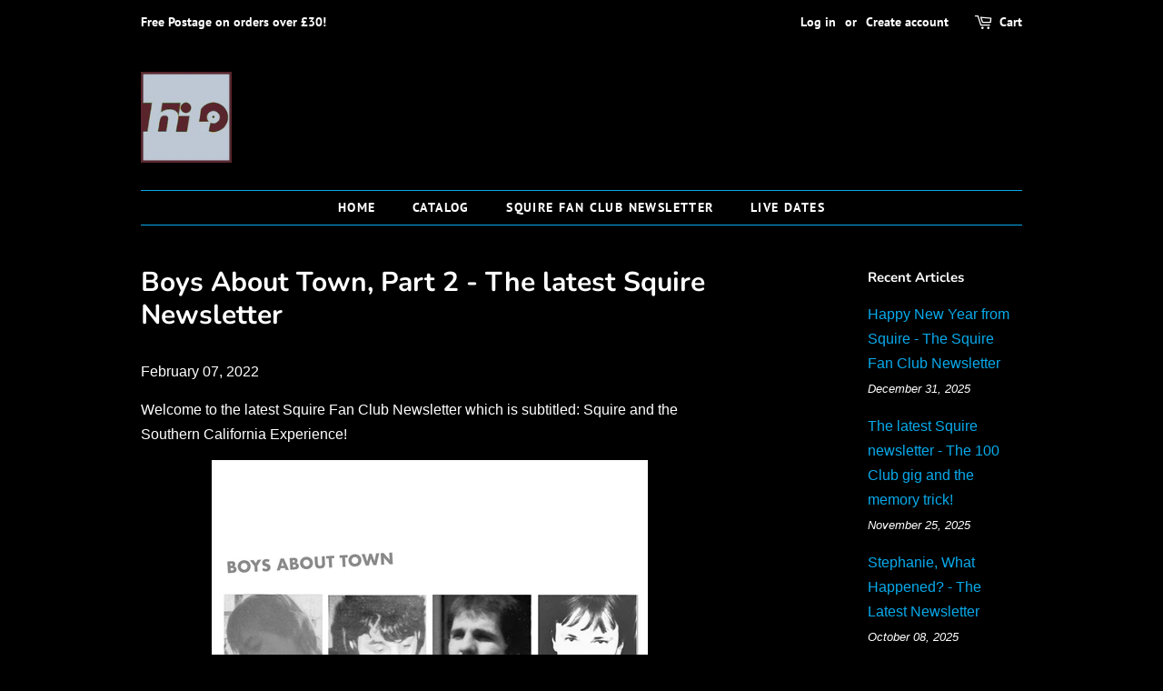

--- FILE ---
content_type: text/javascript; charset=utf-8
request_url: https://api.getdrip.com/client/track?url=https%3A%2F%2Fwww.hilorecords.co.uk%2Fblogs%2Fnew-blog-post%2Fboys-about-town-part-2-the-latest-squire-newsletter&visitor_uuid=af00b7c8324f44219b6a0284d364a249&_action=Visited%20a%20page&source=drip&drip_account_id=6779787&callback=Drip_69679533
body_size: -169
content:
Drip_69679533({ success: true, visitor_uuid: "af00b7c8324f44219b6a0284d364a249", anonymous: true });

--- FILE ---
content_type: text/javascript; charset=utf-8
request_url: https://api.getdrip.com/client/events/visit?drip_account_id=6779787&referrer=&url=https%3A%2F%2Fwww.hilorecords.co.uk%2Fblogs%2Fnew-blog-post%2Fboys-about-town-part-2-the-latest-squire-newsletter&domain=www.hilorecords.co.uk&time_zone=UTC&enable_third_party_cookies=f&callback=Drip_143058882
body_size: -184
content:
Drip_143058882({ success: true, visitor_uuid: "af00b7c8324f44219b6a0284d364a249" });